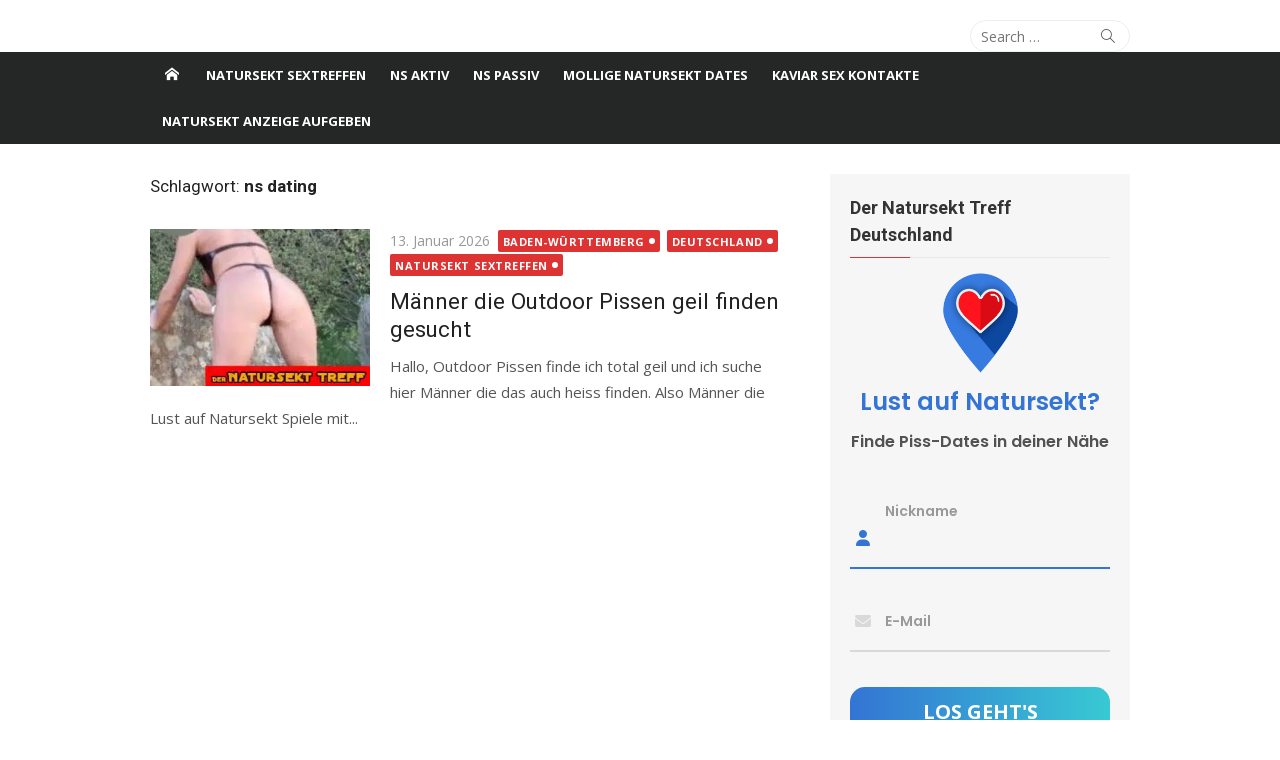

--- FILE ---
content_type: text/css; charset=utf-8
request_url: https://www.natursekt-treff.com/wp-content/cache/min/1/wp-content/plugins/fcform/assets/public/css/fcform.css?ver=1738668091
body_size: 1043
content:
.fcform-container{border:3px solid #5e68a6;background:#6c85ab;background:-webkit-gradient(linear,left top,left bottom,from(#ffffff),to(#6c85ab));background:-webkit-linear-gradient(top,#ffffff,#6c85ab);background:-moz-linear-gradient(top,#ffffff,#6c85ab);background:-ms-linear-gradient(top,#ffffff,#6c85ab);background:-o-linear-gradient(top,#ffffff,#6c85ab);background-image:-ms-linear-gradient(top,#ffffff 0%,#6c85ab 100%);-webkit-border-radius:21px;-moz-border-radius:21px;border-radius:21px;font-family:'Helvetica Neue',Helvetica,sans-serif;text-decoration:none;vertical-align:middle;min-width:120px!important;padding:10px;margin:10px;width:auto}.fcmsg-field1{border:1px solid #000000!important;background:#fff;-webkit-border-radius:8px;-moz-border-radius:8px;border-radius:8px;color:#000;width:100%!important;margin:8px 8px 8px 0!important;padding:8px!important;float:left!important;width:70%!important}.fcmsg-field1:focus{background:#fff;color:#000}.typed-cursor{opacity:1;-webkit-animation:blink 0.7s infinite;-moz-animation:blink 0.7s infinite;animation:blink 0.7s infinite}@keyframes blink{0%{opacity:1}50%{opacity:0}100%{opacity:1}}@-webkit-keyframes blink{0%{opacity:1}50%{opacity:0}100%{opacity:1}}@-moz-keyframes blink{0%{opacity:1}50%{opacity:0}100%{opacity:1}}.fctext-body{height:250px;background-color:#FFF;padding:10px;color:#000;font-family:"Consolas","Courier New","Courier";font-size:1.15em;line-height:1.3em;font-weight:200;text-align:left;overflow:auto;border-radius:6px}.fcform-field{border:1px solid #000000!important;background:#fff;-webkit-border-radius:8px;-moz-border-radius:8px;border-radius:8px;color:#000;padding:8px;margin-bottom:5px;width:-webkit-fill-available!important}.fcform-field:focus{background:#fff;color:#000}.fcform-container .fcform-title{text-shadow:#ededed 0 1px 0;font-size:18px;margin:0 0 10px 0;font-weight:700;text-align:center}.fcform-title{margin-top:5px;color:#000;text-shadow:#ededed 0 1px 0}.fcform-tos{font-size:13px;display:flex;align-items:center;justify-content:flex-end;padding:0 0 10px 0;color:#333}.fcform-tos a{color:#3474d4;text-decoration:underline}.fcsubmit-container{margin:8px 0;text-align:right;width:100%}.fcsubmit-button{display:inline-block;position:relative;height:40px;margin:0;padding:0 30px!important;font-size:20px!important;font-weight:700;text-transform:uppercase;letter-spacing:0.5px!important;color:#fff!important;cursor:pointer;border-radius:10px!important;border:none;outline:none;box-shadow:none;background-image:linear-gradient(to right,#3474d4,#38c9d3,#3474d4)!important;background-size:200%!important;transition:0.5s;text-align:center!important;text-decoration:none!important;vertical-align:middle!important}.fcsubmit-button:hover,.fcsubmit-button:active{background-position:right;border:none;outline:none;box-shadow:none}.fcform-container1{border:1px solid #fcfcfc!important;background:#2646530a!important;-webkit-border-radius:10px!important;-moz-border-radius:10px!important;border-radius:10px!important;font-family:'Helvetica Neue',Helvetica,sans-serif;text-decoration:none!important;vertical-align:middle!important;min-width:180px!important;padding:10px 10px 0 10px!important;margin:5px!important;width:auto!important}.fcform-container1 p{padding:0!important;margin:0!important}.fcform-field1{border:1px solid #000000!important;background:#ffffff!important;-webkit-border-radius:8px!important;-moz-border-radius:8px!important;border-radius:8px!important;color:#000000!important;padding:8px!important;margin-bottom:5px!important;width:-webkit-fill-available!important}.fcform-field1:focus{background:#fff;color:#000}.fcform-container1 .fcform-title{text-shadow:#ededed 0 1px 0;font-size:18px;margin:0 0 10px 0;font-weight:bold!important;text-align:center}.fcform-title1{margin-top:1px;color:#000;font-size:18px;font-weight:700;text-shadow:#ededed 0 1px 0;background-color:transparent!important}.fcsubmit-container1{margin:8px 0!important;width:100%!important;text-align:right!important;background-color:transparent!important}.fcsubmit-button1{border:2px solid #447314!important;background:#6aa436!important;-webkit-border-radius:6px!important;-moz-border-radius:6px!important;border-radius:6px!important;color:#000000!important;font-family:helvetica,serif!important;padding:16.5px 18px!important;text-decoration:none!important;vertical-align:middle!important;width:auto!important;cursor:pointer!important;margin:0!important;font-size:16px!important;font-weight:bold!important;line-height:12px!important}.fcerror{color:red;font-size:12px!important;font-weight:bold!important}#fcerfolg{color:#004B32;font-size:12px!important;font-weight:bold!important;display:none}#erfolg{display:none;font-size:24px;color:#fff}#fcfehler{color:#ff0000!important;font-size:12px!important;font-weight:bold!important;display:none}#fcemailerror{display:none}#fcbnerror{display:none}#fctoserror{display:none}.fcheadline{position:relative;width:100%;height:auto;margin:15px 0;padding:10px;color:rgba(73,72,72,.946);font-size:1rem;border:none;font-weight:700;text-align:center}@media (max-width:768px){.fcform-container{width:100%}.fcform-container1{width:100%}.fcform-field{width:100%}.fcmsg-field1{width:-webkit-fill-available!important;margin:8px 0px!important}.fcsubmit-button{width:100%}.fcsubmit-button1{width:100%}.fcform-tos{justify-content:center}}